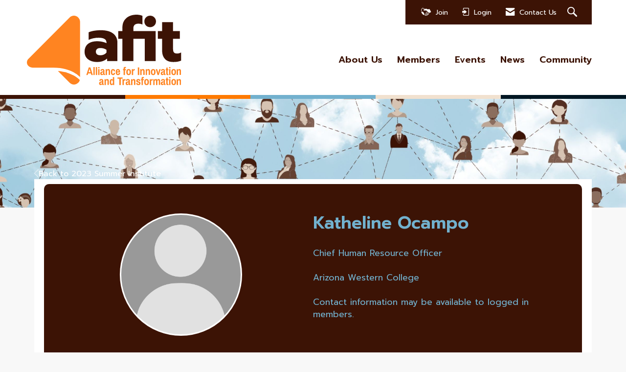

--- FILE ---
content_type: image/svg+xml
request_url: https://assets-002.noviams.com/novi-file-uploads/afit/structure/afit_full_sienna_orange.svg
body_size: 3427
content:
<?xml version="1.0" encoding="utf-8"?>
<!-- Generator: Adobe Illustrator 27.1.1, SVG Export Plug-In . SVG Version: 6.00 Build 0)  -->
<svg version="1.2" baseProfile="tiny" id="Layer_1" xmlns="http://www.w3.org/2000/svg" xmlns:xlink="http://www.w3.org/1999/xlink"
	 x="0px" y="0px" viewBox="0 0 808.3 368.2" overflow="visible" xml:space="preserve">
<g>
	<path fill="#FF8421" d="M223.7,355.9c12.4,12.4,32.6,12.4,45,0c4-4,6.9-9.1,8.3-14.6c-6.2-6.5-43.3-40.7-114.8-46.9L223.7,355.9
		L223.7,355.9z"/>
	<path fill="#FF8421" d="M278.3,37.8v288.1c0,0-42-49.1-139.1-49.1H30c-9.1,0.1-17.8-3.8-23.8-10.6C-2.5,256.1-2,241,7.3,231.4
		L223.7,15c12.3-12.6,32.5-12.8,45-0.5C275,20.6,278.5,29.1,278.3,37.8L278.3,37.8z"/>
</g>
<g>
	<path fill="#3C1305" d="M320.2,233.2c-12.1-9.5-18.1-22.6-18.1-39.6s5.8-31.1,17.4-40.6c11.6-9.5,28.3-14.2,50-14.2
		c8.5,0,17,0.9,25.4,2.8c8.5,1.9,15.8,4.3,21.8,7.3v-3.3c0-16.7-13.7-25.1-41.1-25.1c-19.1,0-36.6,3.7-52.5,11.1V92.2
		c7-3.3,16.1-5.9,27.4-8s23-3.1,35.2-3.1c29.1,0,51.1,5.8,66,17.4c14.9,11.6,22.3,27.9,22.3,48.7v95.2h-53.8v-13.4
		c-5.9,5.6-13.3,10.1-22.2,13.4c-8.9,3.3-19.1,4.9-30.6,4.9C348.1,247.4,332.3,242.6,320.2,233.2L320.2,233.2z M403.5,208.1
		c5.9-2.7,10.3-6.2,13.4-10.6v-13.7c-9.3-6.3-20-9.5-31.9-9.5c-7.6,0-13.5,1.6-17.6,4.9s-6.2,8-6.2,14.3c0,5.9,2,10.4,6,13.7
		s9.8,4.9,17.4,4.9C391.3,212.2,397.6,210.8,403.5,208.1L403.5,208.1z"/>
	<path fill="#3C1305" d="M500,125.8h-21.8V86H500V67.1c0-14.1,3.2-26.2,9.6-36.3C516,20.7,524.8,13,536,7.8
		C547.2,2.6,559.7,0,573.6,0c12,0,22.4,2,31.3,5.9v45.6c-6.1-3-12.9-4.6-20.5-4.6c-18,0-27,8.4-27,25.1v14h117v156.4H617V125.8
		h-59.6v116.7H500L500,125.8L500,125.8z M623.7,56.7c-5.8-5.6-8.6-12.8-8.6-21.5s2.9-15.6,8.8-21.4c5.9-5.8,13-8.6,21.5-8.6
		S661,8.1,667,14c6,5.9,9,12.9,9,21.2s-3,15.6-9,21.4c-6,5.8-13.2,8.6-21.7,8.6S629.4,62.4,623.7,56.7L623.7,56.7z"/>
	<path fill="#3C1305" d="M722.7,231.2c-9.9-10.8-14.8-25.5-14.8-44.2v-61.3h-22.2V86h22.2V39.1h57.4V86h35.8v39.8h-35.8v53.5
		c0,8.5,1.6,14.6,4.7,18.2c3.2,3.7,8.7,5.5,16.8,5.5c7.2,0,14.3-2,21.5-5.9v42.7c-5.7,2.6-11.7,4.5-18.1,5.7
		c-6.4,1.2-14.3,1.8-23.6,1.8C747.2,247.4,732.6,242,722.7,231.2L722.7,231.2z"/>
</g>
<g>
	<path fill="#FF8421" d="M311.2,315.1l12.7-39.5h8.6l12.7,39.5h-7.5l-2.4-7.8h-14.6l-2.4,7.8H311.2z M322.7,300.8h10.5l-4-13.2
		c-0.2-0.7-0.4-1.5-0.6-2.3c-0.2-0.8-0.4-1.9-0.6-3h-0.2c-0.2,1.3-0.4,2.3-0.6,3.2s-0.4,1.6-0.5,2.2L322.7,300.8L322.7,300.8z"/>
	<path fill="#FF8421" d="M348.2,315.1v-41.6h6.9v41.6H348.2z"/>
	<path fill="#FF8421" d="M360.8,315.1v-41.6h6.9v41.6H360.8z"/>
	<path fill="#FF8421" d="M373.4,280.1v-6.6h7v6.6H373.4z M373.4,315.1v-30.3h6.9v30.3H373.4z"/>
	<path fill="#FF8421" d="M391.9,315.8c-0.7,0-1.5-0.1-2.4-0.4s-1.7-0.6-2.5-1.3c-0.8-0.6-1.4-1.5-2-2.6s-0.8-2.5-0.8-4.3
		c0-2.7,0.6-4.9,1.9-6.4c1.3-1.5,3.1-2.6,5.3-3.2s4.8-1,7.8-1v-3.2c0-1-0.2-1.9-0.6-2.6c-0.4-0.7-1.2-1.1-2.6-1.1
		c-1.4,0-2.4,0.4-2.9,1s-0.8,1.4-0.8,2.1v0.9h-6.7c0-0.2-0.1-0.4-0.1-0.6v-0.7c0-2.5,0.9-4.6,2.8-6.1c1.9-1.5,4.3-2.3,7.5-2.3
		c3.5,0,6.1,0.8,7.8,2.3s2.5,3.8,2.5,6.6v14.9c0,0.7,0.2,1.2,0.5,1.5c0.3,0.3,0.7,0.5,1.1,0.5h1.4v4.9c-0.4,0.2-0.9,0.4-1.5,0.6
		c-0.7,0.2-1.5,0.3-2.5,0.3c-1.4,0-2.5-0.4-3.5-1.1s-1.5-1.7-1.9-2.9h-0.3c-0.8,1.2-1.8,2.1-2.9,2.9S393.9,315.7,391.9,315.8
		L391.9,315.8z M394.7,310c1.1,0,2-0.3,2.7-0.9c0.7-0.6,1.1-1.4,1.4-2.4s0.5-2.1,0.5-3.3v-1.7c-1.3,0-2.6,0.1-3.8,0.4
		c-1.2,0.3-2.2,0.8-3,1.5c-0.8,0.7-1.2,1.7-1.2,3c0,1,0.3,1.9,0.8,2.5C392.7,309.7,393.6,310,394.7,310L394.7,310z"/>
	<path fill="#FF8421" d="M412.6,315.1v-30.3h5.8l0.7,3.7h0.3c0.8-1.2,1.8-2.2,3-3.1c1.3-0.9,2.8-1.3,4.6-1.3c2.3,0,4.3,0.7,5.8,2.2
		c1.5,1.5,2.3,4,2.3,7.5v21.2h-6.9v-19.3c0-2-0.4-3.3-1.1-4.1c-0.7-0.8-1.7-1.2-2.9-1.2c-1.3,0-2.5,0.6-3.4,1.8
		c-0.9,1.2-1.3,2.6-1.3,4.3v18.6L412.6,315.1L412.6,315.1z"/>
	<path fill="#FF8421" d="M451.4,315.8c-4,0-6.8-1.3-8.7-3.8c-1.8-2.5-2.8-6.5-2.8-12s0.9-9.5,2.8-12s4.7-3.8,8.4-3.8
		c3.2,0,5.8,1,7.7,2.9c1.9,1.9,2.9,5,2.9,9.2h-7.1c0-2.1-0.3-3.7-0.9-4.8c-0.6-1-1.5-1.5-2.7-1.5c-1.5,0-2.5,0.8-3.1,2.3
		c-0.6,1.5-0.9,3.7-0.9,6.6v2.2c0,2.9,0.3,5.1,1,6.6c0.7,1.5,1.8,2.3,3.3,2.3c1.2,0,2.1-0.5,2.7-1.6s0.8-2.6,0.8-4.7h6.8
		c0,2.8-0.4,5.1-1.3,6.9c-0.8,1.8-2,3.1-3.6,3.9S453.5,315.8,451.4,315.8L451.4,315.8z"/>
	<path fill="#FF8421" d="M477.1,315.8c-3.9,0-6.8-1.3-8.8-3.8c-2-2.5-3-6.5-3-12s1-9.5,3-12s4.9-3.8,8.6-3.8s6.4,1.3,8.2,3.8
		s2.7,6.5,2.7,12v1.7h-15.4c0,2.7,0.4,4.8,1.1,6.2c0.7,1.5,1.9,2.2,3.6,2.2c1.2,0,2.1-0.5,2.8-1.5c0.7-1,1-2.4,1-4.2h6.8
		c0,3.9-1,6.7-3,8.6C482.7,314.8,480.2,315.8,477.1,315.8L477.1,315.8z M472.5,296.7h8.1c0-2.2-0.3-3.9-0.9-5.1
		c-0.6-1.2-1.5-1.8-2.8-1.8c-1.5,0-2.5,0.6-3.2,1.8S472.6,294.5,472.5,296.7L472.5,296.7z"/>
	<path fill="#FF8421" d="M506.4,315.1v-24.5h-3v-5.8h3v-3.7c0-1.3,0.2-2.6,0.6-3.9c0.4-1.2,1.2-2.3,2.2-3c1-0.8,2.5-1.2,4.3-1.2
		c0.8,0,1.7,0.1,2.7,0.2s1.8,0.3,2.3,0.5v5.1h-2.8c-1.6,0-2.4,0.8-2.4,2.5v3.5h5.2v5.8h-5.2v24.5L506.4,315.1L506.4,315.1z"/>
	<path fill="#FF8421" d="M532.7,315.8c-4,0-7-1.3-9.1-3.8c-2-2.5-3-6.5-3-12s1-9.5,3-12s5-3.8,9.1-3.8s7,1.3,9.1,3.8s3,6.5,3,12
		s-1,9.5-3,12S536.8,315.8,532.7,315.8z M532.7,310c1.8,0,3.1-0.8,3.8-2.3c0.7-1.5,1.1-3.7,1.1-6.6v-2.2c0-2.9-0.4-5.1-1.1-6.6
		c-0.7-1.5-2-2.3-3.8-2.3s-3,0.8-3.8,2.3c-0.8,1.5-1.1,3.7-1.1,6.6v2.2c0,2.9,0.4,5.1,1.1,6.6S531,310,532.7,310z"/>
	<path fill="#FF8421" d="M549.6,315.1v-30.3h5.8l0.8,4.4h0.3c0.4-1.3,1-2.4,1.8-3.5c0.8-1.1,1.9-1.6,3.5-1.6c0.9,0,1.8,0.1,2.9,0.5
		v6.7h-2.5c-1,0-1.9,0.2-2.8,0.6s-1.5,1.1-2.1,2.1s-0.8,2.4-0.8,4.2v16.9H549.6L549.6,315.1z"/>
	<path fill="#FF8421" d="M580.8,315.1v-39.5h7.4v39.5H580.8z"/>
	<path fill="#FF8421" d="M593.8,315.1v-30.3h5.8l0.7,3.7h0.3c0.8-1.2,1.8-2.2,3-3.1c1.3-0.9,2.8-1.3,4.6-1.3c2.3,0,4.3,0.7,5.8,2.2
		c1.5,1.5,2.3,4,2.3,7.5v21.2h-6.9v-19.3c0-2-0.4-3.3-1.1-4.1c-0.7-0.8-1.7-1.2-2.9-1.2c-1.3,0-2.5,0.6-3.4,1.8
		c-0.9,1.2-1.3,2.6-1.3,4.3v18.6L593.8,315.1L593.8,315.1z"/>
	<path fill="#FF8421" d="M622,315.1v-30.3h5.8l0.7,3.7h0.3c0.8-1.2,1.8-2.2,3-3.1c1.3-0.9,2.8-1.3,4.6-1.3c2.3,0,4.3,0.7,5.8,2.2
		c1.5,1.5,2.3,4,2.3,7.5v21.2h-6.9v-19.3c0-2-0.4-3.3-1.1-4.1c-0.7-0.8-1.7-1.2-2.9-1.2c-1.3,0-2.5,0.6-3.4,1.8
		c-0.9,1.2-1.3,2.6-1.3,4.3v18.6L622,315.1L622,315.1z"/>
	<path fill="#FF8421" d="M661.3,315.8c-4,0-7-1.3-9.1-3.8c-2-2.5-3-6.5-3-12s1-9.5,3-12s5-3.8,9.1-3.8s7,1.3,9.1,3.8s3,6.5,3,12
		s-1,9.5-3,12S665.4,315.8,661.3,315.8z M661.3,310c1.8,0,3.1-0.8,3.8-2.3c0.7-1.5,1.1-3.7,1.1-6.6v-2.2c0-2.9-0.4-5.1-1.1-6.6
		c-0.7-1.5-2-2.3-3.8-2.3s-3,0.8-3.8,2.3c-0.8,1.5-1.1,3.7-1.1,6.6v2.2c0,2.9,0.4,5.1,1.1,6.6S659.6,310,661.3,310z"/>
	<path fill="#FF8421" d="M684.2,315.1l-9.4-30.3h7.2l3.9,13c0.2,0.6,0.4,1.4,0.6,2.4c0.2,1,0.4,2,0.6,3c0.2,1,0.4,2.3,0.7,3.7h0.2
		c0.2-1.4,0.4-2.6,0.5-3.6c0.2-1,0.4-2,0.6-3c0.2-1,0.4-1.9,0.6-2.5l3.8-13h6.9l-9.4,30.3L684.2,315.1L684.2,315.1z"/>
	<path fill="#FF8421" d="M708.7,315.8c-0.7,0-1.5-0.1-2.4-0.4s-1.7-0.6-2.5-1.3c-0.8-0.6-1.4-1.5-2-2.6s-0.8-2.5-0.8-4.3
		c0-2.7,0.6-4.9,1.9-6.4c1.3-1.5,3.1-2.6,5.3-3.2s4.8-1,7.8-1v-3.2c0-1-0.2-1.9-0.6-2.6c-0.4-0.7-1.2-1.1-2.6-1.1
		c-1.4,0-2.4,0.4-2.9,1s-0.8,1.4-0.8,2.1v0.9h-6.7c0-0.2-0.1-0.4-0.1-0.6v-0.7c0-2.5,0.9-4.6,2.8-6.1c1.9-1.5,4.3-2.3,7.5-2.3
		c3.5,0,6.1,0.8,7.8,2.3s2.5,3.8,2.5,6.6v14.9c0,0.7,0.2,1.2,0.5,1.5c0.3,0.3,0.7,0.5,1.1,0.5h1.4v4.9c-0.4,0.2-0.9,0.4-1.5,0.6
		c-0.7,0.2-1.5,0.3-2.5,0.3c-1.4,0-2.5-0.4-3.5-1.1s-1.5-1.7-1.9-2.9h-0.3c-0.8,1.2-1.8,2.1-2.9,2.9S710.7,315.7,708.7,315.8
		L708.7,315.8z M711.6,310c1.1,0,2-0.3,2.7-0.9c0.7-0.6,1.1-1.4,1.4-2.4s0.5-2.1,0.5-3.3v-1.7c-1.3,0-2.6,0.1-3.8,0.4
		c-1.2,0.3-2.2,0.8-3,1.5c-0.8,0.7-1.2,1.7-1.2,3c0,1,0.3,1.9,0.8,2.5C709.6,309.7,710.4,310,711.6,310L711.6,310z"/>
	<path fill="#FF8421" d="M736.8,315.8c-1.8,0-3.3-0.4-4.3-1.2c-1-0.8-1.8-1.8-2.2-3c-0.4-1.2-0.6-2.5-0.6-3.9v-17h-3v-5.8h3l1-8.5
		h5.9v8.5h4.4v5.8h-4.4v16.9c0,1.6,0.8,2.5,2.4,2.5h2v5.1c-0.5,0.1-1.2,0.3-2,0.5S737.4,315.8,736.8,315.8L736.8,315.8z"/>
	<path fill="#FF8421" d="M744.6,280.1v-6.6h7v6.6H744.6z M744.6,315.1v-30.3h6.9v30.3H744.6z"/>
	<path fill="#FF8421" d="M768.5,315.8c-4,0-7-1.3-9.1-3.8c-2-2.5-3-6.5-3-12s1-9.5,3-12s5-3.8,9.1-3.8s7,1.3,9.1,3.8s3,6.5,3,12
		s-1,9.5-3,12S772.5,315.8,768.5,315.8z M768.5,310c1.8,0,3.1-0.8,3.8-2.3c0.7-1.5,1.1-3.7,1.1-6.6v-2.2c0-2.9-0.4-5.1-1.1-6.6
		c-0.7-1.5-2-2.3-3.8-2.3s-3,0.8-3.8,2.3c-0.8,1.5-1.1,3.7-1.1,6.6v2.2c0,2.9,0.4,5.1,1.1,6.6S766.7,310,768.5,310z"/>
	<path fill="#FF8421" d="M784.2,315.1v-30.3h5.8l0.7,3.7h0.3c0.8-1.2,1.8-2.2,3-3.1c1.3-0.9,2.8-1.3,4.6-1.3c2.3,0,4.3,0.7,5.8,2.2
		c1.5,1.5,2.3,4,2.3,7.5v21.2h-6.9v-19.3c0-2-0.4-3.3-1.1-4.1c-0.7-0.8-1.7-1.2-2.9-1.2c-1.3,0-2.5,0.6-3.4,1.8
		c-0.9,1.2-1.3,2.6-1.3,4.3v18.6L784.2,315.1L784.2,315.1z"/>
	<path fill="#FF8421" d="M385.7,368.1c-0.7,0-1.5-0.1-2.4-0.4s-1.7-0.6-2.5-1.3c-0.8-0.6-1.4-1.5-2-2.6s-0.8-2.5-0.8-4.3
		c0-2.7,0.6-4.9,1.9-6.4c1.3-1.5,3.1-2.6,5.3-3.2s4.8-1,7.8-1v-3.2c0-1-0.2-1.9-0.6-2.6c-0.4-0.7-1.2-1.1-2.6-1.1
		c-1.4,0-2.4,0.4-2.9,1s-0.8,1.4-0.8,2.1v0.9h-6.7c0-0.2-0.1-0.4-0.1-0.6v-0.7c0-2.5,0.9-4.6,2.8-6.1c1.9-1.5,4.3-2.3,7.5-2.3
		c3.5,0,6.1,0.8,7.8,2.3s2.5,3.8,2.5,6.6v14.9c0,0.7,0.2,1.2,0.5,1.5c0.3,0.3,0.7,0.5,1.1,0.5h1.4v4.9c-0.4,0.2-0.9,0.4-1.5,0.6
		c-0.7,0.2-1.5,0.3-2.5,0.3c-1.4,0-2.5-0.4-3.5-1.1s-1.5-1.7-1.9-2.9h-0.3c-0.8,1.2-1.8,2.1-2.9,2.9S387.7,368.1,385.7,368.1
		L385.7,368.1z M388.5,362.4c1.1,0,2-0.3,2.7-0.9c0.7-0.6,1.1-1.4,1.4-2.4s0.5-2.1,0.5-3.3V354c-1.3,0-2.6,0.1-3.8,0.4
		c-1.2,0.3-2.2,0.8-3,1.5c-0.8,0.7-1.2,1.7-1.2,3c0,1,0.3,1.9,0.8,2.5C386.5,362.1,387.4,362.4,388.5,362.4L388.5,362.4z"/>
	<path fill="#FF8421" d="M406.4,367.5v-30.3h5.8l0.7,3.7h0.3c0.8-1.2,1.8-2.2,3-3.1c1.3-0.9,2.8-1.3,4.6-1.3c2.3,0,4.3,0.7,5.8,2.2
		c1.5,1.5,2.3,4,2.3,7.5v21.2H422v-19.3c0-2-0.4-3.3-1.1-4.1c-0.7-0.8-1.7-1.2-2.9-1.2c-1.3,0-2.5,0.6-3.4,1.8
		c-0.9,1.2-1.3,2.6-1.3,4.3v18.6L406.4,367.5L406.4,367.5z"/>
	<path fill="#FF8421" d="M443.5,368.1c-3,0-5.4-1.3-7.1-3.8c-1.8-2.5-2.6-6.6-2.6-12c0-3.7,0.4-6.7,1.2-9c0.8-2.3,2-4,3.4-5.1
		s3-1.6,4.8-1.6c1.5,0,2.9,0.3,4.1,1c1.2,0.6,2.1,1.6,2.6,2.8h0.3v-14.4h6.9v41.6h-5.8l-0.7-3.7h-0.3c-0.7,1.5-1.7,2.6-2.9,3.3
		S444.9,368.2,443.5,368.1L443.5,368.1z M445.5,361.9c1.7,0,2.9-0.7,3.6-2.2s1-3.5,1-6.3v-2.1c0-2.7-0.3-4.8-1-6.3s-1.9-2.2-3.6-2.2
		s-2.8,0.7-3.5,2.2c-0.7,1.5-1.1,3.5-1.1,6.3v2.2c0,2.7,0.3,4.8,1.1,6.3S443.9,361.9,445.5,361.9L445.5,361.9z"/>
	<path fill="#FF8421" d="M484.1,367.5v-32.9h-9.8V328h26.9v6.6h-9.8v32.9H484.1L484.1,367.5z"/>
	<path fill="#FF8421" d="M500.8,367.5v-30.3h5.8l0.8,4.4h0.3c0.4-1.3,1-2.4,1.8-3.5c0.8-1.1,1.9-1.6,3.4-1.6c0.9,0,1.8,0.1,2.9,0.5
		v6.7h-2.5c-1,0-1.9,0.2-2.8,0.6s-1.5,1.1-2.1,2.1s-0.8,2.4-0.8,4.2v16.9H500.8L500.8,367.5z"/>
	<path fill="#FF8421" d="M524.8,368.1c-0.7,0-1.5-0.1-2.4-0.4s-1.7-0.6-2.5-1.3c-0.8-0.6-1.4-1.5-2-2.6s-0.8-2.5-0.8-4.3
		c0-2.7,0.6-4.9,1.9-6.4c1.3-1.5,3.1-2.6,5.3-3.2s4.8-1,7.8-1v-3.2c0-1-0.2-1.9-0.6-2.6c-0.4-0.7-1.2-1.1-2.6-1.1
		c-1.4,0-2.4,0.4-2.9,1s-0.8,1.4-0.8,2.1v0.9h-6.7c0-0.2-0.1-0.4-0.1-0.6v-0.7c0-2.5,0.9-4.6,2.8-6.1c1.9-1.5,4.3-2.3,7.5-2.3
		c3.5,0,6.1,0.8,7.8,2.3s2.5,3.8,2.5,6.6v14.9c0,0.7,0.2,1.2,0.5,1.5c0.3,0.3,0.7,0.5,1.1,0.5h1.4v4.9c-0.4,0.2-0.9,0.4-1.5,0.6
		c-0.7,0.2-1.5,0.3-2.5,0.3c-1.4,0-2.5-0.4-3.5-1.1s-1.5-1.7-1.9-2.9h-0.3c-0.8,1.2-1.8,2.1-2.9,2.9S526.8,368.1,524.8,368.1
		L524.8,368.1z M527.7,362.4c1.1,0,2-0.3,2.7-0.9c0.7-0.6,1.1-1.4,1.4-2.4s0.5-2.1,0.5-3.3V354c-1.3,0-2.6,0.1-3.8,0.4
		c-1.2,0.3-2.2,0.8-3,1.5c-0.8,0.7-1.2,1.7-1.2,3c0,1,0.3,1.9,0.8,2.5C525.6,362.1,526.5,362.4,527.7,362.4L527.7,362.4z"/>
	<path fill="#FF8421" d="M545.5,367.5v-30.3h5.8l0.7,3.7h0.3c0.8-1.2,1.8-2.2,3-3.1c1.3-0.9,2.8-1.3,4.6-1.3c2.3,0,4.3,0.7,5.8,2.2
		c1.5,1.5,2.3,4,2.3,7.5v21.2h-6.9v-19.3c0-2-0.4-3.3-1.1-4.1c-0.7-0.8-1.7-1.2-2.9-1.2c-1.3,0-2.5,0.6-3.4,1.8
		c-0.9,1.2-1.3,2.6-1.3,4.3v18.6L545.5,367.5L545.5,367.5z"/>
	<path fill="#FF8421" d="M583.5,368.1c-2.3,0-4.3-0.4-5.9-1.2c-1.7-0.8-2.9-1.9-3.8-3.4c-0.9-1.4-1.3-3.1-1.3-5c0-0.1,0-0.4,0.1-0.7
		h7v0.4c0,1.6,0.5,2.7,1.4,3.3c0.9,0.6,1.8,0.9,2.8,0.9s1.8-0.2,2.7-0.7s1.3-1.3,1.3-2.6c0-1.1-0.3-1.9-1.1-2.5s-1.6-1-2.8-1.3
		c-1.1-0.3-2.3-0.7-3.6-1s-2.4-0.8-3.6-1.5c-1.1-0.6-2-1.5-2.8-2.6c-0.7-1.1-1.1-2.7-1.1-4.6c0-2.1,0.5-3.8,1.4-5.1s2.3-2.4,3.9-3
		c1.7-0.7,3.5-1,5.5-1s3.7,0.3,5.2,1c1.5,0.6,2.8,1.6,3.7,2.8c0.9,1.2,1.3,2.7,1.3,4.4c0,0.3,0,0.6,0,0.9c0,0.3,0,0.4,0,0.5h-7v-0.1
		c0-1.3-0.4-2.3-1-2.9c-0.6-0.6-1.4-0.9-2.5-0.9c-0.7,0-1.3,0.1-1.8,0.4c-0.5,0.2-1,0.6-1.3,1s-0.5,1-0.5,1.6c0,1,0.3,1.7,1.1,2.2
		s1.6,0.9,2.8,1.2s2.3,0.6,3.6,1c1.2,0.3,2.4,0.8,3.6,1.4s2,1.5,2.8,2.7s1.1,2.8,1.1,4.8c0,2.5-0.5,4.4-1.5,5.8c-1,1.4-2.3,2.4-4,3
		S585.6,368.1,583.5,368.1L583.5,368.1z"/>
	<path fill="#FF8421" d="M600.3,367.5V343h-3v-5.8h3v-3.7c0-1.3,0.2-2.6,0.6-3.9c0.4-1.2,1.2-2.3,2.2-3c1-0.8,2.5-1.2,4.3-1.2
		c0.8,0,1.7,0.1,2.7,0.2s1.8,0.3,2.3,0.5v5.1h-2.8c-1.6,0-2.4,0.8-2.4,2.5v3.5h5.2v5.8h-5.2v24.5L600.3,367.5L600.3,367.5z"/>
	<path fill="#FF8421" d="M626.7,368.1c-4,0-7-1.3-9.1-3.8c-2-2.5-3-6.5-3-12s1-9.5,3-12s5-3.8,9.1-3.8s7,1.3,9.1,3.8s3,6.5,3,12
		s-1,9.5-3,12S630.7,368.1,626.7,368.1z M626.7,362.3c1.8,0,3.1-0.8,3.8-2.3c0.7-1.5,1.1-3.7,1.1-6.6v-2.2c0-2.9-0.4-5.1-1.1-6.6
		c-0.7-1.5-2-2.3-3.8-2.3s-3,0.8-3.8,2.3c-0.8,1.5-1.1,3.7-1.1,6.6v2.2c0,2.9,0.4,5.1,1.1,6.6S624.9,362.3,626.7,362.3z"/>
	<path fill="#FF8421" d="M643.5,367.5v-30.3h5.8l0.8,4.4h0.3c0.4-1.3,1-2.4,1.8-3.5c0.8-1.1,1.9-1.6,3.5-1.6c0.9,0,1.8,0.1,2.9,0.5
		v6.7h-2.5c-1,0-1.9,0.2-2.8,0.6s-1.5,1.1-2.1,2.1s-0.8,2.4-0.8,4.2v16.9H643.5L643.5,367.5z"/>
	<path fill="#FF8421" d="M661.8,367.5v-30.3h5.8l0.7,3.7h0.3c0.7-1.2,1.7-2.2,2.9-3.1c1.2-0.9,2.6-1.3,4.3-1.3c1.5,0,2.8,0.4,3.9,1
		s2,1.8,2.6,3.4c0.8-1.2,1.8-2.2,3.1-3.1c1.3-0.9,2.9-1.3,4.7-1.3c1.5,0,2.7,0.3,3.8,0.9c1.1,0.6,2,1.6,2.7,3c0.7,1.4,1,3.3,1,5.8
		v21.2h-6.9v-19.3c0-2-0.3-3.3-0.8-4.1c-0.6-0.8-1.4-1.2-2.6-1.2s-2.1,0.5-2.9,1.5c-0.8,1-1.3,2.4-1.3,4.1v19.1h-6.8v-19.3
		c0-2-0.3-3.3-0.9-4.1c-0.6-0.8-1.4-1.2-2.6-1.2s-2.2,0.6-3,1.7c-0.8,1.1-1.2,2.6-1.2,4.4v18.6L661.8,367.5L661.8,367.5z"/>
	<path fill="#FF8421" d="M708.9,368.1c-0.7,0-1.5-0.1-2.4-0.4s-1.7-0.6-2.5-1.3c-0.8-0.6-1.4-1.5-2-2.6s-0.8-2.5-0.8-4.3
		c0-2.7,0.6-4.9,1.9-6.4c1.3-1.5,3.1-2.6,5.3-3.2s4.8-1,7.8-1v-3.2c0-1-0.2-1.9-0.6-2.6c-0.4-0.7-1.2-1.1-2.6-1.1
		c-1.4,0-2.4,0.4-2.9,1s-0.8,1.4-0.8,2.1v0.9h-6.7c0-0.2-0.1-0.4-0.1-0.6v-0.7c0-2.5,0.9-4.6,2.8-6.1c1.9-1.5,4.3-2.3,7.5-2.3
		c3.5,0,6.1,0.8,7.8,2.3s2.5,3.8,2.5,6.6v14.9c0,0.7,0.2,1.2,0.5,1.5c0.3,0.3,0.7,0.5,1.1,0.5h1.4v4.9c-0.4,0.2-0.9,0.4-1.5,0.6
		c-0.7,0.2-1.5,0.3-2.5,0.3c-1.4,0-2.5-0.4-3.5-1.1s-1.5-1.7-1.9-2.9h-0.3c-0.8,1.2-1.8,2.1-2.9,2.9S711,368.1,708.9,368.1
		L708.9,368.1z M711.8,362.4c1.1,0,2-0.3,2.7-0.9c0.7-0.6,1.1-1.4,1.4-2.4s0.5-2.1,0.5-3.3V354c-1.3,0-2.6,0.1-3.8,0.4
		c-1.2,0.3-2.2,0.8-3,1.5c-0.8,0.7-1.2,1.7-1.2,3c0,1,0.3,1.9,0.8,2.5C709.8,362.1,710.6,362.4,711.8,362.4L711.8,362.4z"/>
	<path fill="#FF8421" d="M737,368.1c-1.8,0-3.3-0.4-4.3-1.2c-1-0.8-1.8-1.8-2.2-3c-0.4-1.2-0.6-2.5-0.6-3.9v-17h-3v-5.8h3l1-8.5h5.9
		v8.5h4.4v5.8h-4.4v16.9c0,1.6,0.8,2.5,2.4,2.5h2v5.1c-0.5,0.1-1.2,0.3-2,0.5S737.7,368.1,737,368.1L737,368.1z"/>
	<path fill="#FF8421" d="M744.8,332.5v-6.6h7v6.6H744.8z M744.8,367.5v-30.3h6.9v30.3H744.8z"/>
	<path fill="#FF8421" d="M768.7,368.1c-4,0-7-1.3-9.1-3.8c-2-2.5-3-6.5-3-12s1-9.5,3-12s5-3.8,9.1-3.8s7,1.3,9.1,3.8s3,6.5,3,12
		s-1,9.5-3,12S772.7,368.1,768.7,368.1z M768.7,362.3c1.8,0,3.1-0.8,3.8-2.3c0.7-1.5,1.1-3.7,1.1-6.6v-2.2c0-2.9-0.4-5.1-1.1-6.6
		c-0.7-1.5-2-2.3-3.8-2.3s-3,0.8-3.8,2.3c-0.8,1.5-1.1,3.7-1.1,6.6v2.2c0,2.9,0.4,5.1,1.1,6.6S766.9,362.3,768.7,362.3z"/>
	<path fill="#FF8421" d="M784.4,367.5v-30.3h5.8l0.7,3.7h0.3c0.8-1.2,1.8-2.2,3-3.1c1.3-0.9,2.8-1.3,4.6-1.3c2.3,0,4.3,0.7,5.8,2.2
		c1.5,1.5,2.3,4,2.3,7.5v21.2H800v-19.3c0-2-0.4-3.3-1.1-4.1c-0.7-0.8-1.7-1.2-2.9-1.2c-1.3,0-2.5,0.6-3.4,1.8
		c-0.9,1.2-1.3,2.6-1.3,4.3v18.6L784.4,367.5L784.4,367.5z"/>
</g>
</svg>


--- FILE ---
content_type: image/svg+xml
request_url: https://assets-002.noviams.com/novi-file-uploads/afit/structure/afit_full_black.svg
body_size: 3422
content:
<?xml version="1.0" encoding="utf-8"?>
<!-- Generator: Adobe Illustrator 27.1.1, SVG Export Plug-In . SVG Version: 6.00 Build 0)  -->
<svg version="1.2" baseProfile="tiny" id="Layer_1" xmlns="http://www.w3.org/2000/svg" xmlns:xlink="http://www.w3.org/1999/xlink"
	 x="0px" y="0px" viewBox="0 0 808.3 368.2" overflow="visible" xml:space="preserve">
<g>
	<path fill="#171717" d="M223.7,355.9c12.4,12.4,32.6,12.4,45,0c4-4,6.9-9.1,8.3-14.6c-6.2-6.5-43.3-40.7-114.8-46.9L223.7,355.9
		L223.7,355.9z"/>
	<path fill="#171717" d="M278.3,37.8v288.1c0,0-42-49.1-139.1-49.1H30c-9.1,0.1-17.8-3.8-23.8-10.6C-2.5,256.1-2,241,7.3,231.4
		L223.7,15c12.3-12.6,32.5-12.8,45-0.5C275,20.6,278.5,29.1,278.3,37.8L278.3,37.8z"/>
</g>
<g>
	<path fill="#171717" d="M320.2,233.2c-12.1-9.5-18.1-22.6-18.1-39.6s5.8-31.1,17.4-40.6c11.6-9.5,28.3-14.2,50-14.2
		c8.5,0,17,0.9,25.4,2.8c8.5,1.9,15.8,4.3,21.8,7.3v-3.3c0-16.7-13.7-25.1-41.1-25.1c-19.1,0-36.6,3.7-52.5,11.1V92.2
		c7-3.3,16.1-5.9,27.4-8s23-3.1,35.2-3.1c29.1,0,51.1,5.8,66,17.4c14.9,11.6,22.3,27.9,22.3,48.7v95.2h-53.8v-13.4
		c-5.9,5.6-13.3,10.1-22.2,13.4c-8.9,3.3-19.1,4.9-30.6,4.9C348.1,247.4,332.3,242.6,320.2,233.2L320.2,233.2z M403.5,208.1
		c5.9-2.7,10.3-6.2,13.4-10.6v-13.7c-9.3-6.3-20-9.5-31.9-9.5c-7.6,0-13.5,1.6-17.6,4.9s-6.2,8-6.2,14.3c0,5.9,2,10.4,6,13.7
		s9.8,4.9,17.4,4.9C391.3,212.2,397.6,210.8,403.5,208.1L403.5,208.1z"/>
	<path fill="#171717" d="M500,125.8h-21.8V86H500V67.1c0-14.1,3.2-26.2,9.6-36.3C516,20.7,524.8,13,536,7.8
		C547.2,2.6,559.7,0,573.6,0c12,0,22.4,2,31.3,5.9v45.6c-6.1-3-12.9-4.6-20.5-4.6c-18,0-27,8.4-27,25.1v14h117v156.4H617V125.8
		h-59.6v116.7H500L500,125.8L500,125.8z M623.7,56.7c-5.8-5.6-8.6-12.8-8.6-21.5s2.9-15.6,8.8-21.4c5.9-5.8,13-8.6,21.5-8.6
		S661,8.1,667,14c6,5.9,9,12.9,9,21.2s-3,15.6-9,21.4c-6,5.8-13.2,8.6-21.7,8.6S629.4,62.4,623.7,56.7L623.7,56.7z"/>
	<path fill="#171717" d="M722.7,231.2c-9.9-10.8-14.8-25.5-14.8-44.2v-61.3h-22.2V86h22.2V39.1h57.4V86h35.8v39.8h-35.8v53.5
		c0,8.5,1.6,14.6,4.7,18.2c3.2,3.7,8.7,5.5,16.8,5.5c7.2,0,14.3-2,21.5-5.9v42.7c-5.7,2.6-11.7,4.5-18.1,5.7
		c-6.4,1.2-14.3,1.8-23.6,1.8C747.2,247.4,732.6,242,722.7,231.2L722.7,231.2z"/>
</g>
<g>
	<path fill="#171717" d="M311.2,315.1l12.7-39.5h8.6l12.7,39.5h-7.5l-2.4-7.8h-14.6l-2.4,7.8H311.2z M322.7,300.8h10.5l-4-13.2
		c-0.2-0.7-0.4-1.5-0.6-2.3c-0.2-0.8-0.4-1.9-0.6-3h-0.2c-0.2,1.3-0.4,2.3-0.6,3.2s-0.4,1.6-0.5,2.2L322.7,300.8L322.7,300.8z"/>
	<path fill="#171717" d="M348.2,315.1v-41.6h6.9v41.6H348.2z"/>
	<path fill="#171717" d="M360.8,315.1v-41.6h6.9v41.6H360.8z"/>
	<path fill="#171717" d="M373.4,280.1v-6.6h7v6.6H373.4z M373.4,315.1v-30.3h6.9v30.3H373.4z"/>
	<path fill="#171717" d="M391.9,315.8c-0.7,0-1.5-0.1-2.4-0.4s-1.7-0.6-2.5-1.3c-0.8-0.6-1.4-1.5-2-2.6s-0.8-2.5-0.8-4.3
		c0-2.7,0.6-4.9,1.9-6.4c1.3-1.5,3.1-2.6,5.3-3.2s4.8-1,7.8-1v-3.2c0-1-0.2-1.9-0.6-2.6c-0.4-0.7-1.2-1.1-2.6-1.1
		c-1.4,0-2.4,0.4-2.9,1s-0.8,1.4-0.8,2.1v0.9h-6.7c0-0.2-0.1-0.4-0.1-0.6v-0.7c0-2.5,0.9-4.6,2.8-6.1c1.9-1.5,4.3-2.3,7.5-2.3
		c3.5,0,6.1,0.8,7.8,2.3s2.5,3.8,2.5,6.6v14.9c0,0.7,0.2,1.2,0.5,1.5c0.3,0.3,0.7,0.5,1.1,0.5h1.4v4.9c-0.4,0.2-0.9,0.4-1.5,0.6
		c-0.7,0.2-1.5,0.3-2.5,0.3c-1.4,0-2.5-0.4-3.5-1.1s-1.5-1.7-1.9-2.9h-0.3c-0.8,1.2-1.8,2.1-2.9,2.9S393.9,315.7,391.9,315.8
		L391.9,315.8z M394.7,310c1.1,0,2-0.3,2.7-0.9c0.7-0.6,1.1-1.4,1.4-2.4s0.5-2.1,0.5-3.3v-1.7c-1.3,0-2.6,0.1-3.8,0.4
		c-1.2,0.3-2.2,0.8-3,1.5c-0.8,0.7-1.2,1.7-1.2,3c0,1,0.3,1.9,0.8,2.5C392.7,309.7,393.6,310,394.7,310L394.7,310z"/>
	<path fill="#171717" d="M412.6,315.1v-30.3h5.8l0.7,3.7h0.3c0.8-1.2,1.8-2.2,3-3.1c1.3-0.9,2.8-1.3,4.6-1.3c2.3,0,4.3,0.7,5.8,2.2
		c1.5,1.5,2.3,4,2.3,7.5v21.2h-6.9v-19.3c0-2-0.4-3.3-1.1-4.1c-0.7-0.8-1.7-1.2-2.9-1.2c-1.3,0-2.5,0.6-3.4,1.8
		c-0.9,1.2-1.3,2.6-1.3,4.3v18.6L412.6,315.1L412.6,315.1z"/>
	<path fill="#171717" d="M451.4,315.8c-4,0-6.8-1.3-8.7-3.8c-1.8-2.5-2.8-6.5-2.8-12s0.9-9.5,2.8-12s4.7-3.8,8.4-3.8
		c3.2,0,5.8,1,7.7,2.9c1.9,1.9,2.9,5,2.9,9.2h-7.1c0-2.1-0.3-3.7-0.9-4.8c-0.6-1-1.5-1.5-2.7-1.5c-1.5,0-2.5,0.8-3.1,2.3
		c-0.6,1.5-0.9,3.7-0.9,6.6v2.2c0,2.9,0.3,5.1,1,6.6c0.7,1.5,1.8,2.3,3.3,2.3c1.2,0,2.1-0.5,2.7-1.6s0.8-2.6,0.8-4.7h6.8
		c0,2.8-0.4,5.1-1.3,6.9c-0.8,1.8-2,3.1-3.6,3.9S453.5,315.8,451.4,315.8L451.4,315.8z"/>
	<path fill="#171717" d="M477.1,315.8c-3.9,0-6.8-1.3-8.8-3.8c-2-2.5-3-6.5-3-12s1-9.5,3-12s4.9-3.8,8.6-3.8s6.4,1.3,8.2,3.8
		s2.7,6.5,2.7,12v1.7h-15.4c0,2.7,0.4,4.8,1.1,6.2c0.7,1.5,1.9,2.2,3.6,2.2c1.2,0,2.1-0.5,2.8-1.5c0.7-1,1-2.4,1-4.2h6.8
		c0,3.9-1,6.7-3,8.6C482.7,314.8,480.2,315.8,477.1,315.8L477.1,315.8z M472.5,296.7h8.1c0-2.2-0.3-3.9-0.9-5.1
		c-0.6-1.2-1.5-1.8-2.8-1.8c-1.5,0-2.5,0.6-3.2,1.8S472.6,294.5,472.5,296.7L472.5,296.7z"/>
	<path fill="#171717" d="M506.4,315.1v-24.5h-3v-5.8h3v-3.7c0-1.3,0.2-2.6,0.6-3.9c0.4-1.2,1.2-2.3,2.2-3c1-0.8,2.5-1.2,4.3-1.2
		c0.8,0,1.7,0.1,2.7,0.2s1.8,0.3,2.3,0.5v5.1h-2.8c-1.6,0-2.4,0.8-2.4,2.5v3.5h5.2v5.8h-5.2v24.5L506.4,315.1L506.4,315.1z"/>
	<path fill="#171717" d="M532.7,315.8c-4,0-7-1.3-9.1-3.8c-2-2.5-3-6.5-3-12s1-9.5,3-12s5-3.8,9.1-3.8s7,1.3,9.1,3.8s3,6.5,3,12
		s-1,9.5-3,12S536.8,315.8,532.7,315.8z M532.7,310c1.8,0,3.1-0.8,3.8-2.3c0.7-1.5,1.1-3.7,1.1-6.6v-2.2c0-2.9-0.4-5.1-1.1-6.6
		c-0.7-1.5-2-2.3-3.8-2.3s-3,0.8-3.8,2.3c-0.8,1.5-1.1,3.7-1.1,6.6v2.2c0,2.9,0.4,5.1,1.1,6.6S531,310,532.7,310z"/>
	<path fill="#171717" d="M549.6,315.1v-30.3h5.8l0.8,4.4h0.3c0.4-1.3,1-2.4,1.8-3.5c0.8-1.1,1.9-1.6,3.5-1.6c0.9,0,1.8,0.1,2.9,0.5
		v6.7h-2.5c-1,0-1.9,0.2-2.8,0.6s-1.5,1.1-2.1,2.1s-0.8,2.4-0.8,4.2v16.9H549.6L549.6,315.1z"/>
	<path fill="#171717" d="M580.8,315.1v-39.5h7.4v39.5H580.8z"/>
	<path fill="#171717" d="M593.8,315.1v-30.3h5.8l0.7,3.7h0.3c0.8-1.2,1.8-2.2,3-3.1c1.3-0.9,2.8-1.3,4.6-1.3c2.3,0,4.3,0.7,5.8,2.2
		c1.5,1.5,2.3,4,2.3,7.5v21.2h-6.9v-19.3c0-2-0.4-3.3-1.1-4.1c-0.7-0.8-1.7-1.2-2.9-1.2c-1.3,0-2.5,0.6-3.4,1.8
		c-0.9,1.2-1.3,2.6-1.3,4.3v18.6L593.8,315.1L593.8,315.1z"/>
	<path fill="#171717" d="M622,315.1v-30.3h5.8l0.7,3.7h0.3c0.8-1.2,1.8-2.2,3-3.1c1.3-0.9,2.8-1.3,4.6-1.3c2.3,0,4.3,0.7,5.8,2.2
		c1.5,1.5,2.3,4,2.3,7.5v21.2h-6.9v-19.3c0-2-0.4-3.3-1.1-4.1c-0.7-0.8-1.7-1.2-2.9-1.2c-1.3,0-2.5,0.6-3.4,1.8
		c-0.9,1.2-1.3,2.6-1.3,4.3v18.6L622,315.1L622,315.1z"/>
	<path fill="#171717" d="M661.3,315.8c-4,0-7-1.3-9.1-3.8c-2-2.5-3-6.5-3-12s1-9.5,3-12s5-3.8,9.1-3.8s7,1.3,9.1,3.8s3,6.5,3,12
		s-1,9.5-3,12S665.4,315.8,661.3,315.8z M661.3,310c1.8,0,3.1-0.8,3.8-2.3c0.7-1.5,1.1-3.7,1.1-6.6v-2.2c0-2.9-0.4-5.1-1.1-6.6
		c-0.7-1.5-2-2.3-3.8-2.3s-3,0.8-3.8,2.3c-0.8,1.5-1.1,3.7-1.1,6.6v2.2c0,2.9,0.4,5.1,1.1,6.6S659.6,310,661.3,310z"/>
	<path fill="#171717" d="M684.2,315.1l-9.4-30.3h7.2l3.9,13c0.2,0.6,0.4,1.4,0.6,2.4c0.2,1,0.4,2,0.6,3c0.2,1,0.4,2.3,0.7,3.7h0.2
		c0.2-1.4,0.4-2.6,0.5-3.6c0.2-1,0.4-2,0.6-3c0.2-1,0.4-1.9,0.6-2.5l3.8-13h6.9l-9.4,30.3L684.2,315.1L684.2,315.1z"/>
	<path fill="#171717" d="M708.7,315.8c-0.7,0-1.5-0.1-2.4-0.4s-1.7-0.6-2.5-1.3c-0.8-0.6-1.4-1.5-2-2.6s-0.8-2.5-0.8-4.3
		c0-2.7,0.6-4.9,1.9-6.4c1.3-1.5,3.1-2.6,5.3-3.2s4.8-1,7.8-1v-3.2c0-1-0.2-1.9-0.6-2.6c-0.4-0.7-1.2-1.1-2.6-1.1
		c-1.4,0-2.4,0.4-2.9,1s-0.8,1.4-0.8,2.1v0.9h-6.7c0-0.2-0.1-0.4-0.1-0.6v-0.7c0-2.5,0.9-4.6,2.8-6.1c1.9-1.5,4.3-2.3,7.5-2.3
		c3.5,0,6.1,0.8,7.8,2.3s2.5,3.8,2.5,6.6v14.9c0,0.7,0.2,1.2,0.5,1.5c0.3,0.3,0.7,0.5,1.1,0.5h1.4v4.9c-0.4,0.2-0.9,0.4-1.5,0.6
		c-0.7,0.2-1.5,0.3-2.5,0.3c-1.4,0-2.5-0.4-3.5-1.1s-1.5-1.7-1.9-2.9h-0.3c-0.8,1.2-1.8,2.1-2.9,2.9S710.7,315.7,708.7,315.8
		L708.7,315.8z M711.6,310c1.1,0,2-0.3,2.7-0.9c0.7-0.6,1.1-1.4,1.4-2.4s0.5-2.1,0.5-3.3v-1.7c-1.3,0-2.6,0.1-3.8,0.4
		c-1.2,0.3-2.2,0.8-3,1.5c-0.8,0.7-1.2,1.7-1.2,3c0,1,0.3,1.9,0.8,2.5C709.6,309.7,710.4,310,711.6,310L711.6,310z"/>
	<path fill="#171717" d="M736.8,315.8c-1.8,0-3.3-0.4-4.3-1.2c-1-0.8-1.8-1.8-2.2-3c-0.4-1.2-0.6-2.5-0.6-3.9v-17h-3v-5.8h3l1-8.5
		h5.9v8.5h4.4v5.8h-4.4v16.9c0,1.6,0.8,2.5,2.4,2.5h2v5.1c-0.5,0.1-1.2,0.3-2,0.5S737.4,315.8,736.8,315.8L736.8,315.8z"/>
	<path fill="#171717" d="M744.6,280.1v-6.6h7v6.6H744.6z M744.6,315.1v-30.3h6.9v30.3H744.6z"/>
	<path fill="#171717" d="M768.5,315.8c-4,0-7-1.3-9.1-3.8c-2-2.5-3-6.5-3-12s1-9.5,3-12s5-3.8,9.1-3.8s7,1.3,9.1,3.8s3,6.5,3,12
		s-1,9.5-3,12S772.5,315.8,768.5,315.8z M768.5,310c1.8,0,3.1-0.8,3.8-2.3c0.7-1.5,1.1-3.7,1.1-6.6v-2.2c0-2.9-0.4-5.1-1.1-6.6
		c-0.7-1.5-2-2.3-3.8-2.3s-3,0.8-3.8,2.3c-0.8,1.5-1.1,3.7-1.1,6.6v2.2c0,2.9,0.4,5.1,1.1,6.6S766.7,310,768.5,310z"/>
	<path fill="#171717" d="M784.2,315.1v-30.3h5.8l0.7,3.7h0.3c0.8-1.2,1.8-2.2,3-3.1c1.3-0.9,2.8-1.3,4.6-1.3c2.3,0,4.3,0.7,5.8,2.2
		c1.5,1.5,2.3,4,2.3,7.5v21.2h-6.9v-19.3c0-2-0.4-3.3-1.1-4.1c-0.7-0.8-1.7-1.2-2.9-1.2c-1.3,0-2.5,0.6-3.4,1.8
		c-0.9,1.2-1.3,2.6-1.3,4.3v18.6L784.2,315.1L784.2,315.1z"/>
	<path fill="#171717" d="M385.7,368.1c-0.7,0-1.5-0.1-2.4-0.4s-1.7-0.6-2.5-1.3c-0.8-0.6-1.4-1.5-2-2.6s-0.8-2.5-0.8-4.3
		c0-2.7,0.6-4.9,1.9-6.4c1.3-1.5,3.1-2.6,5.3-3.2s4.8-1,7.8-1v-3.2c0-1-0.2-1.9-0.6-2.6c-0.4-0.7-1.2-1.1-2.6-1.1
		c-1.4,0-2.4,0.4-2.9,1s-0.8,1.4-0.8,2.1v0.9h-6.7c0-0.2-0.1-0.4-0.1-0.6v-0.7c0-2.5,0.9-4.6,2.8-6.1c1.9-1.5,4.3-2.3,7.5-2.3
		c3.5,0,6.1,0.8,7.8,2.3s2.5,3.8,2.5,6.6v14.9c0,0.7,0.2,1.2,0.5,1.5c0.3,0.3,0.7,0.5,1.1,0.5h1.4v4.9c-0.4,0.2-0.9,0.4-1.5,0.6
		c-0.7,0.2-1.5,0.3-2.5,0.3c-1.4,0-2.5-0.4-3.5-1.1s-1.5-1.7-1.9-2.9h-0.3c-0.8,1.2-1.8,2.1-2.9,2.9S387.7,368.1,385.7,368.1
		L385.7,368.1z M388.5,362.4c1.1,0,2-0.3,2.7-0.9c0.7-0.6,1.1-1.4,1.4-2.4s0.5-2.1,0.5-3.3V354c-1.3,0-2.6,0.1-3.8,0.4
		c-1.2,0.3-2.2,0.8-3,1.5c-0.8,0.7-1.2,1.7-1.2,3c0,1,0.3,1.9,0.8,2.5C386.5,362.1,387.4,362.4,388.5,362.4L388.5,362.4z"/>
	<path fill="#171717" d="M406.4,367.5v-30.3h5.8l0.7,3.7h0.3c0.8-1.2,1.8-2.2,3-3.1c1.3-0.9,2.8-1.3,4.6-1.3c2.3,0,4.3,0.7,5.8,2.2
		c1.5,1.5,2.3,4,2.3,7.5v21.2H422v-19.3c0-2-0.4-3.3-1.1-4.1c-0.7-0.8-1.7-1.2-2.9-1.2c-1.3,0-2.5,0.6-3.4,1.8
		c-0.9,1.2-1.3,2.6-1.3,4.3v18.6L406.4,367.5L406.4,367.5z"/>
	<path fill="#171717" d="M443.5,368.1c-3,0-5.4-1.3-7.1-3.8c-1.8-2.5-2.6-6.6-2.6-12c0-3.7,0.4-6.7,1.2-9c0.8-2.3,2-4,3.4-5.1
		s3-1.6,4.8-1.6c1.5,0,2.9,0.3,4.1,1c1.2,0.6,2.1,1.6,2.6,2.8h0.3v-14.4h6.9v41.6h-5.8l-0.7-3.7h-0.3c-0.7,1.5-1.7,2.6-2.9,3.3
		S444.9,368.2,443.5,368.1L443.5,368.1z M445.5,361.9c1.7,0,2.9-0.7,3.6-2.2s1-3.5,1-6.3v-2.1c0-2.7-0.3-4.8-1-6.3s-1.9-2.2-3.6-2.2
		s-2.8,0.7-3.5,2.2c-0.7,1.5-1.1,3.5-1.1,6.3v2.2c0,2.7,0.3,4.8,1.1,6.3S443.9,361.9,445.5,361.9L445.5,361.9z"/>
	<path fill="#171717" d="M484.1,367.5v-32.9h-9.8V328h26.9v6.6h-9.8v32.9H484.1L484.1,367.5z"/>
	<path fill="#171717" d="M500.8,367.5v-30.3h5.8l0.8,4.4h0.3c0.4-1.3,1-2.4,1.8-3.5c0.8-1.1,1.9-1.6,3.4-1.6c0.9,0,1.8,0.1,2.9,0.5
		v6.7h-2.5c-1,0-1.9,0.2-2.8,0.6s-1.5,1.1-2.1,2.1s-0.8,2.4-0.8,4.2v16.9H500.8L500.8,367.5z"/>
	<path fill="#171717" d="M524.8,368.1c-0.7,0-1.5-0.1-2.4-0.4s-1.7-0.6-2.5-1.3c-0.8-0.6-1.4-1.5-2-2.6s-0.8-2.5-0.8-4.3
		c0-2.7,0.6-4.9,1.9-6.4c1.3-1.5,3.1-2.6,5.3-3.2s4.8-1,7.8-1v-3.2c0-1-0.2-1.9-0.6-2.6c-0.4-0.7-1.2-1.1-2.6-1.1
		c-1.4,0-2.4,0.4-2.9,1s-0.8,1.4-0.8,2.1v0.9h-6.7c0-0.2-0.1-0.4-0.1-0.6v-0.7c0-2.5,0.9-4.6,2.8-6.1c1.9-1.5,4.3-2.3,7.5-2.3
		c3.5,0,6.1,0.8,7.8,2.3s2.5,3.8,2.5,6.6v14.9c0,0.7,0.2,1.2,0.5,1.5c0.3,0.3,0.7,0.5,1.1,0.5h1.4v4.9c-0.4,0.2-0.9,0.4-1.5,0.6
		c-0.7,0.2-1.5,0.3-2.5,0.3c-1.4,0-2.5-0.4-3.5-1.1s-1.5-1.7-1.9-2.9h-0.3c-0.8,1.2-1.8,2.1-2.9,2.9S526.8,368.1,524.8,368.1
		L524.8,368.1z M527.7,362.4c1.1,0,2-0.3,2.7-0.9c0.7-0.6,1.1-1.4,1.4-2.4s0.5-2.1,0.5-3.3V354c-1.3,0-2.6,0.1-3.8,0.4
		c-1.2,0.3-2.2,0.8-3,1.5c-0.8,0.7-1.2,1.7-1.2,3c0,1,0.3,1.9,0.8,2.5C525.6,362.1,526.5,362.4,527.7,362.4L527.7,362.4z"/>
	<path fill="#171717" d="M545.5,367.5v-30.3h5.8l0.7,3.7h0.3c0.8-1.2,1.8-2.2,3-3.1c1.3-0.9,2.8-1.3,4.6-1.3c2.3,0,4.3,0.7,5.8,2.2
		c1.5,1.5,2.3,4,2.3,7.5v21.2h-6.9v-19.3c0-2-0.4-3.3-1.1-4.1c-0.7-0.8-1.7-1.2-2.9-1.2c-1.3,0-2.5,0.6-3.4,1.8
		c-0.9,1.2-1.3,2.6-1.3,4.3v18.6L545.5,367.5L545.5,367.5z"/>
	<path fill="#171717" d="M583.5,368.1c-2.3,0-4.3-0.4-5.9-1.2c-1.7-0.8-2.9-1.9-3.8-3.4c-0.9-1.4-1.3-3.1-1.3-5c0-0.1,0-0.4,0.1-0.7
		h7v0.4c0,1.6,0.5,2.7,1.4,3.3c0.9,0.6,1.8,0.9,2.8,0.9s1.8-0.2,2.7-0.7s1.3-1.3,1.3-2.6c0-1.1-0.3-1.9-1.1-2.5s-1.6-1-2.8-1.3
		c-1.1-0.3-2.3-0.7-3.6-1s-2.4-0.8-3.6-1.5c-1.1-0.6-2-1.5-2.8-2.6c-0.7-1.1-1.1-2.7-1.1-4.6c0-2.1,0.5-3.8,1.4-5.1s2.3-2.4,3.9-3
		c1.7-0.7,3.5-1,5.5-1s3.7,0.3,5.2,1c1.5,0.6,2.8,1.6,3.7,2.8c0.9,1.2,1.3,2.7,1.3,4.4c0,0.3,0,0.6,0,0.9c0,0.3,0,0.4,0,0.5h-7v-0.1
		c0-1.3-0.4-2.3-1-2.9c-0.6-0.6-1.4-0.9-2.5-0.9c-0.7,0-1.3,0.1-1.8,0.4c-0.5,0.2-1,0.6-1.3,1s-0.5,1-0.5,1.6c0,1,0.3,1.7,1.1,2.2
		s1.6,0.9,2.8,1.2s2.3,0.6,3.6,1c1.2,0.3,2.4,0.8,3.6,1.4s2,1.5,2.8,2.7s1.1,2.8,1.1,4.8c0,2.5-0.5,4.4-1.5,5.8c-1,1.4-2.3,2.4-4,3
		S585.6,368.1,583.5,368.1L583.5,368.1z"/>
	<path fill="#171717" d="M600.3,367.5V343h-3v-5.8h3v-3.7c0-1.3,0.2-2.6,0.6-3.9c0.4-1.2,1.2-2.3,2.2-3c1-0.8,2.5-1.2,4.3-1.2
		c0.8,0,1.7,0.1,2.7,0.2s1.8,0.3,2.3,0.5v5.1h-2.8c-1.6,0-2.4,0.8-2.4,2.5v3.5h5.2v5.8h-5.2v24.5L600.3,367.5L600.3,367.5z"/>
	<path fill="#171717" d="M626.7,368.1c-4,0-7-1.3-9.1-3.8c-2-2.5-3-6.5-3-12s1-9.5,3-12s5-3.8,9.1-3.8s7,1.3,9.1,3.8s3,6.5,3,12
		s-1,9.5-3,12S630.7,368.1,626.7,368.1z M626.7,362.3c1.8,0,3.1-0.8,3.8-2.3c0.7-1.5,1.1-3.7,1.1-6.6v-2.2c0-2.9-0.4-5.1-1.1-6.6
		c-0.7-1.5-2-2.3-3.8-2.3s-3,0.8-3.8,2.3c-0.8,1.5-1.1,3.7-1.1,6.6v2.2c0,2.9,0.4,5.1,1.1,6.6S624.9,362.3,626.7,362.3z"/>
	<path fill="#171717" d="M643.5,367.5v-30.3h5.8l0.8,4.4h0.3c0.4-1.3,1-2.4,1.8-3.5c0.8-1.1,1.9-1.6,3.5-1.6c0.9,0,1.8,0.1,2.9,0.5
		v6.7h-2.5c-1,0-1.9,0.2-2.8,0.6s-1.5,1.1-2.1,2.1s-0.8,2.4-0.8,4.2v16.9H643.5L643.5,367.5z"/>
	<path fill="#171717" d="M661.8,367.5v-30.3h5.8l0.7,3.7h0.3c0.7-1.2,1.7-2.2,2.9-3.1c1.2-0.9,2.6-1.3,4.3-1.3c1.5,0,2.8,0.4,3.9,1
		s2,1.8,2.6,3.4c0.8-1.2,1.8-2.2,3.1-3.1c1.3-0.9,2.9-1.3,4.7-1.3c1.5,0,2.7,0.3,3.8,0.9c1.1,0.6,2,1.6,2.7,3c0.7,1.4,1,3.3,1,5.8
		v21.2h-6.9v-19.3c0-2-0.3-3.3-0.8-4.1c-0.6-0.8-1.4-1.2-2.6-1.2s-2.1,0.5-2.9,1.5c-0.8,1-1.3,2.4-1.3,4.1v19.1h-6.8v-19.3
		c0-2-0.3-3.3-0.9-4.1c-0.6-0.8-1.4-1.2-2.6-1.2s-2.2,0.6-3,1.7c-0.8,1.1-1.2,2.6-1.2,4.4v18.6L661.8,367.5L661.8,367.5z"/>
	<path fill="#171717" d="M708.9,368.1c-0.7,0-1.5-0.1-2.4-0.4s-1.7-0.6-2.5-1.3c-0.8-0.6-1.4-1.5-2-2.6s-0.8-2.5-0.8-4.3
		c0-2.7,0.6-4.9,1.9-6.4c1.3-1.5,3.1-2.6,5.3-3.2s4.8-1,7.8-1v-3.2c0-1-0.2-1.9-0.6-2.6c-0.4-0.7-1.2-1.1-2.6-1.1
		c-1.4,0-2.4,0.4-2.9,1s-0.8,1.4-0.8,2.1v0.9h-6.7c0-0.2-0.1-0.4-0.1-0.6v-0.7c0-2.5,0.9-4.6,2.8-6.1c1.9-1.5,4.3-2.3,7.5-2.3
		c3.5,0,6.1,0.8,7.8,2.3s2.5,3.8,2.5,6.6v14.9c0,0.7,0.2,1.2,0.5,1.5c0.3,0.3,0.7,0.5,1.1,0.5h1.4v4.9c-0.4,0.2-0.9,0.4-1.5,0.6
		c-0.7,0.2-1.5,0.3-2.5,0.3c-1.4,0-2.5-0.4-3.5-1.1s-1.5-1.7-1.9-2.9h-0.3c-0.8,1.2-1.8,2.1-2.9,2.9S711,368.1,708.9,368.1
		L708.9,368.1z M711.8,362.4c1.1,0,2-0.3,2.7-0.9c0.7-0.6,1.1-1.4,1.4-2.4s0.5-2.1,0.5-3.3V354c-1.3,0-2.6,0.1-3.8,0.4
		c-1.2,0.3-2.2,0.8-3,1.5c-0.8,0.7-1.2,1.7-1.2,3c0,1,0.3,1.9,0.8,2.5C709.8,362.1,710.6,362.4,711.8,362.4L711.8,362.4z"/>
	<path fill="#171717" d="M737,368.1c-1.8,0-3.3-0.4-4.3-1.2c-1-0.8-1.8-1.8-2.2-3c-0.4-1.2-0.6-2.5-0.6-3.9v-17h-3v-5.8h3l1-8.5h5.9
		v8.5h4.4v5.8h-4.4v16.9c0,1.6,0.8,2.5,2.4,2.5h2v5.1c-0.5,0.1-1.2,0.3-2,0.5S737.7,368.1,737,368.1L737,368.1z"/>
	<path fill="#171717" d="M744.8,332.5v-6.6h7v6.6H744.8z M744.8,367.5v-30.3h6.9v30.3H744.8z"/>
	<path fill="#171717" d="M768.7,368.1c-4,0-7-1.3-9.1-3.8c-2-2.5-3-6.5-3-12s1-9.5,3-12s5-3.8,9.1-3.8s7,1.3,9.1,3.8s3,6.5,3,12
		s-1,9.5-3,12S772.7,368.1,768.7,368.1z M768.7,362.3c1.8,0,3.1-0.8,3.8-2.3c0.7-1.5,1.1-3.7,1.1-6.6v-2.2c0-2.9-0.4-5.1-1.1-6.6
		c-0.7-1.5-2-2.3-3.8-2.3s-3,0.8-3.8,2.3c-0.8,1.5-1.1,3.7-1.1,6.6v2.2c0,2.9,0.4,5.1,1.1,6.6S766.9,362.3,768.7,362.3z"/>
	<path fill="#171717" d="M784.4,367.5v-30.3h5.8l0.7,3.7h0.3c0.8-1.2,1.8-2.2,3-3.1c1.3-0.9,2.8-1.3,4.6-1.3c2.3,0,4.3,0.7,5.8,2.2
		c1.5,1.5,2.3,4,2.3,7.5v21.2H800v-19.3c0-2-0.4-3.3-1.1-4.1c-0.7-0.8-1.7-1.2-2.9-1.2c-1.3,0-2.5,0.6-3.4,1.8
		c-0.9,1.2-1.3,2.6-1.3,4.3v18.6L784.4,367.5L784.4,367.5z"/>
</g>
</svg>
